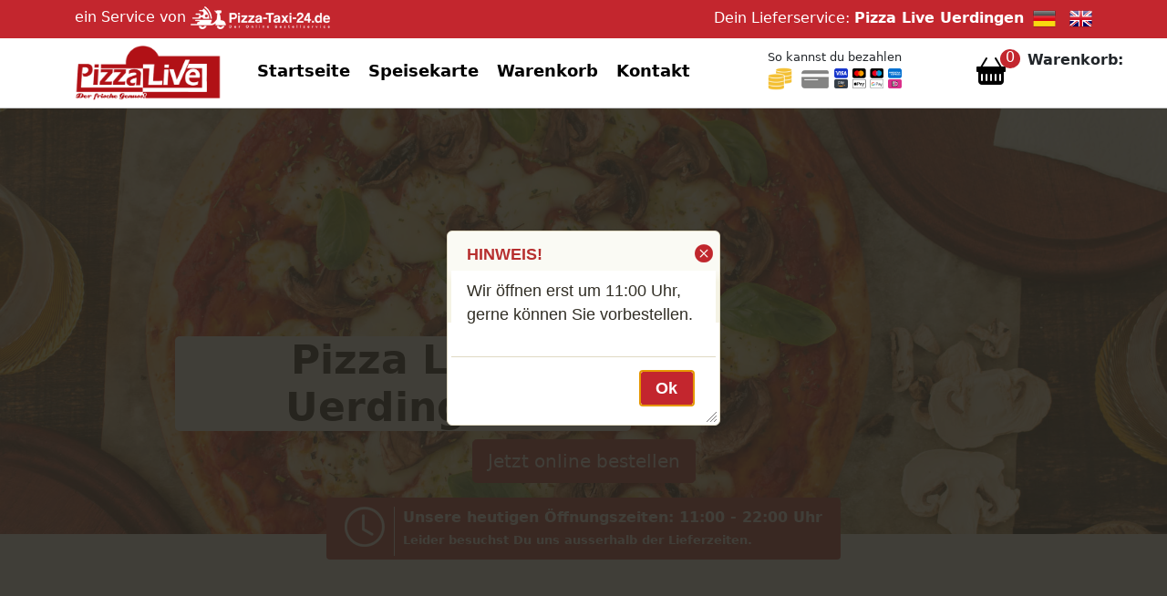

--- FILE ---
content_type: text/html; charset=iso-8859-1
request_url: https://pizzalive-uerdingen.de/?kat=8
body_size: 8623
content:
<!DOCTYPE html>
<html lang="de">
<head>
<meta http-equiv="Content-Type" content="text/html; charset=iso-8859-1" /><link rel="manifest" href="/site.webmanifest"><link rel="canonical" href="https://pizzalive-uerdingen.de/" /><meta name="robots" content="index,follow" /><meta name="description" content="Pizza Live, der Lieferservice in Krefeld Uerdingen, schnell und einfach online bestellen und liefern lassen." /><meta name="keywords" content="pizza live, krefeld, uerdingen, lieferservice, online bestellen" /><meta name="page-topic" content="Gastronomie" />
<meta name="viewport" content="width=device-width, initial-scale=1">
<script type="application/ld+json">
    {
      "@context": "https://schema.org",
      "@type": "Organization",
      "url": "https://www.pizzalive-uerdingen.de",
      "logo": "https://www.pizza-taxi-24.de/shoplogos/948/logo-pizza-live.png"
    }
    </script>
<link rel="stylesheet" href="https://www.pizza-taxi-24.de/basket/jquery/jquery-ui.custom.css" type="text/css" media="all" />
<script src="https://www.pizza-taxi-24.de/basket/jquery/jquery.min.js" type="text/javascript"></script>
<script src="https://www.pizza-taxi-24.de/basket/jquery/jquery-ui.custom.min.js" type="text/javascript"></script><link rel="icon" href="https://www.pizza-taxi-24.de/images/favicon-ti.ico" type="image/x-icon"><link rel="stylesheet" href="https://www.pizza-taxi-24.de/bootstrap510/css/bootstrap.css" type="text/css" /><script src="https://www.pizza-taxi-24.de/bootstrap510/js/bootstrap.bundle.min.js"></script><link rel="stylesheet" href="https://www.pizza-taxi-24.de/basket/css/bootstrap_icons.css" type="text/css" media="all" ><link rel="stylesheet" href="https://www.pizza-taxi-24.de/css/jsdelivr_bootstrap.css" type="text/css" /><link rel="stylesheet" href="https://www.pizza-taxi-24.de/bootstrap510/css/my-bootstrap.css" type="text/css" /><link rel="stylesheet" type="text/css" href="https://www.pizza-taxi-24.de/basket/shop/style.css" /><title>Pizza Live Uerdingen</title><div id = "hinweisinfo" title = "HINWEIS!">
				<p>Wir öffnen erst um 11:00 Uhr, gerne können Sie vorbestellen.</p>
				</div><script>
				  $(function() {
					$( "#hinweisinfo" ).dialog({
					  modal: true,
					  buttons: {
						Ok: function() {
						  $( this ).dialog( "close" );
						}
					  }
					});
				  });
				  </script></head><body>
<div class="sticky-lg-top">
 
<div class="topheader pb-1 sticky-lg-top">
	<div class="container">
		<div class="row">
			<div class="col-sm-6 py-1 mobilenon">
				<a href="https://www.pizza-taxi-24.de" target="blank">ein Service von <img src="https://www.pizza-taxi-24.de/images/roller-pt24.png" alt="Logo Pizza-Taxi-24.de" title="Pizza-Taxi-24.de" style="max-height:25px;"/> <span class="logotitle"></span></a>
			</div>
			
			<div class="col-sm-6 pt-2 webnon">
				<a href="https://www.pizza-taxi-24.de/app" target="blank">zur&uuml;ck nach <img src="https://www.pizza-taxi-24.de/images/roller-pt24.png" alt="Logo Pizza-Taxi-24.de" title="Pizza-Taxi-24.de" style="max-height:25px;"/> <span class="logotitle"></span></a>
			</div>
		
			<div class="col-sm-6 pt-2 mobilenon text-end">
				Dein Lieferservice: <span class="text-nowrap"><b>Pizza Live Uerdingen</b>&nbsp; 
				  	  <a href="?lang=de&kid=&stoken="><img src="https://www.pizza-taxi-24.de/basket/shop/german.png" class="lang-icon" alt="Deutsch" title="Deutsch" style="max-height:25px;"/></a>    &nbsp;
					  <a href="?lang=en&kid=&stoken="><img src="https://www.pizza-taxi-24.de/basket/shop/english.png" class="lang-icon" alt="Englisch" title="Englisch" style="max-height:25px;"/></a>
				 </span>
			</div>
		</div>
	</div>
</div>
 
	<div class="container" id="desktop-header">
		<div class="row py-2">
			<div class="col-md-2 align-middle">
				<img src="https://www.pizza-taxi-24.de/shoplogos/948/logo-pizza-live.png" class="img-fluid logosize" alt="Pizza Live Uerdingen" title="Logo Pizza Live Uerdingen" />
			</div>
			<div class="col-md-6 align-middle pt-1">
				<div id="navi">
					<div class="topnav" id="myTopnav">
  	<a href="index.php">Startseite</a>  	<a href="karte.php">Speisekarte</a>  	<a href="korb.php">Warenkorb</a>  	<a href="kontakt.php">Kontakt</a>    <a href="javascript:void(0);" class="icon" onclick="myFunction('myTopnav')"><i class="bi bi-list topnavopener"></i></a>
</div>				</div>
			</div>
			
			<div class="col-md-2 align-middle">
			<span style="font-size:0.8em;">So kannst du bezahlen</span><br>
				<img src="https://www.pizza-taxi-24.de/images/icon-barzahlen.png" class="rounded-start" alt="Barzahlen" style="max-height: 25px;">&nbsp;
								 
					<img src="https://www.pizza-taxi-24.de/images/Icon-Kartenzahlung.png" class="img-fluid rounded-start" alt="EC-Karte" style="max-height: 25px;">
								 
					<img src="https://www.pizza-taxi-24.de/images/Icon-onlinezahlung.png" class="img-fluid rounded-start" alt="verschiedene online Zahlungen" style="max-height: 25px;">	
							</div>
		
			<div class="col-md-2 align-middle pt-1">
				<div class="row">
				    	
						<div class="col-6 text-end topbasket"><a href="korb.php" aria-label="Warenkorb anzeigen"><i class="bi bi-basket-fill headerbasket"></i></a><span class="numberCircle" id="warenkorbmenge"></span></div>
						
					<div class="col-6"><b>Warenkorb:</b><br><span class="col-4 text-nowrap" id="warenkorbwert"></span></div>
				</div>
			</div>
		</div>
	</div>
	<hr class="headerhr">
	<div class="container" id="mobile-header">
		<div class="row mt-2">
			<div class="col-md-3 align-middle">
				<div class="row">
					<div class="col-4"><img src="https://www.pizza-taxi-24.de/shoplogos/948/logo-pizza-live.png" class="img-fluid logosize" alt="Logo" title="Logo Pizza Live Uerdingen" /></div>
					
					
					<div class="col-4" style="text-align:right;">
					<span style="font-size:0.6em;">So kannst du bezahlen</span><br>
					<img src="https://www.pizza-taxi-24.de/images/icon-barzahlen.png" class="rounded-start" alt="Barzahlen" style="max-height: 25px;">&nbsp;
								 
					<img src="https://www.pizza-taxi-24.de/images/Icon-Kartenzahlung.png" class="img-fluid rounded-start" alt="EC-Karte" style="max-height: 25px;">
								 
					<img src="https://www.pizza-taxi-24.de/images/Icon-onlinezahlung.png" class="img-fluid rounded-start" alt="verschiedene online Zahlungen" style="max-height: 25px;">
									
					</div>
						
						<div class="col-3 text-end topbasket" style="float:right;"><a href="korb.php" alt="Warenkorb"><i class="bi bi-basket headerbasket"></i></a><span class="numberCircle" id="m-warenkorbmenge"></span></div>
										</div>
				</div>
			</div>
			<div class="col-md-8 align-middle pt-1">
				<div id="m-navi">
					<div class="topnav" id="myMobileTopnav">
  	<a href="index.php">Startseite</a>  	<a href="karte.php">Speisekarte</a>  	<a href="korb.php">Warenkorb</a>  	<a href="kontakt.php">Kontakt</a>    <a href="javascript:void(0);" class="icon" onclick="myFunction('myMobileTopnav')"><i class="bi bi-list topnavopener"></i></a>
</div>				</div>
			</div>
		</div>
	</div>
	<!-- <hr class="headerhr"> -->
	<script>
	$(document).ready(function(){
		if( $('#rightcol').length )      
		{
			$("#sidebox-opener").css("cursor","pointer" );
			
		 	// To slide something leftwards into show,
			// with a delay of 1000 msec
			$("#sidebox-opener").click(function () {
			      $("#rightcol").show("slide", { direction: "right" }, 1000);
			      jqSetSideBasketShowStatus(1);
			});
			/*
			if( == 1)
			{
				$("#rightcol").show();
			};*/
		}
	});
	</script></div>
<div id="site">
<div id="content" style="margin-top:-48px;">
<a href="karte.php" style="text-decoration:none;color:black;"><div id="carouselExampleCaptions" class="carousel slide mt-5" data-bs-ride="carousel">
	  <div class="carousel-inner">
	    <div class="carousel-item active">
	      <img src="img/pizza-live-header.jpg" class="d-block w-100" alt="Pizza Live Uerdingen">
	      <div class="carousel-caption d-none d-md-block">
	        <h2 style="background-color:#fff;width:500px;border-radius:5px;">Pizza Live Uerdingen</h2>
	        <p><a href="karte.php" class="btn btn-danger btn-lg">Jetzt online bestellen</a></p>
	      </div>
	    </div>
	  </div>
	</div>
</div> <!-- Ende Carousel -->

</a>
<!-- NEU 20.07.2022 -->
<div align="center" class="d-none d-md-block" style="margin-top: -40px;position:absolute;margin-left:auto;width:100%;">
<div class="offbtn offbtn-danger offbtn-lg" style="padding-top:10px;padding-bottom:10px;padding-left:20px;padding-right:20px;font-weight:bold;font-size:medium;align:top;display:inline-block;"> 
<div style="float:left;margin-top:auto;margin-bottom:auto;height:100%;position:absolute;"><img src="https://www.pizza-taxi-24.de/basket/shop/clock.png" alt="Ã–ffnungszeit"><hr style="width: 0px;  color:white;height: 100%;"></div>
<div style="float:left;border-left: 1px solid white;height: 80%; position:absolute;margin-left:54px;"> </div>
<div style="float:left;white-space: nowrap;margin-left: 64px;text-align:left;">

Unsere heutigen Öffnungszeiten: 11:00 - 22:00  Uhr   



<br><font style="font-size:small;">Leider besuchst Du uns ausserhalb der Lieferzeiten.</font></div></div></div><br><br>
<!-- Ende NEU -->
   		<div id="div_offnungszeiten" align="center">
			<div class="tbl_offnungszeiten">
				  <div class="msg_offnungszeiten">
				  				</div>
			</div>
		</div>
				
				
		<!-- Kategorie -->

<div class="container">
			<div class="row mt-5">
				<div class="col-12 cat-cards-header"><h3>Beliebte Gerichte</h3><hr></div>
			</div>
			<div class="row mt-3">
				<div class="col-12 cat-cards">
					<div class="card text-center mb-1">
					  <a href="karte.php?kat=7"><img src="https://www.pizza-taxi-24.de/basket/shop/menu/AlForno.png" class="card-img-top" alt="Auflauf"></a>
					  <div class="card-body text-center">
					    <a href="karte.php?kat=7" alt="Auflauf">Auflauf</a>
					  </div>
					</div>
								<div class="card text-center mb-1">
					  <a href="karte.php?kat=1"><img src="https://www.pizza-taxi-24.de/basket/shop/menu/Pizza.png" class="card-img-top" alt="Pizza"></a>
					  <div class="card-body text-center">
					    <a href="karte.php?kat=1" alt="Pizza">Pizza</a>
					  </div>
					</div>
								<div class="card text-center mb-1">
					  <a href="karte.php?kat=12"><img src="https://www.pizza-taxi-24.de/basket/shop/menu/Duck.png" class="card-img-top" alt="Fleisch-Gerichte"></a>
					  <div class="card-body text-center">
					    <a href="karte.php?kat=12" alt="Fleisch-Gerichte">Fleisch-Gerichte</a>
					  </div>
					</div>
								<div class="card text-center mb-1">
					  <a href="karte.php?kat=9"><img src="https://www.pizza-taxi-24.de/basket/shop/menu/Asian.png" class="card-img-top" alt="Asia Gerichte - Vorspeisen"></a>
					  <div class="card-body text-center">
					    <a href="karte.php?kat=9" alt="Vorspeisen">Asia Gerichte - Vorspeisen</a>
					  </div>
					</div>
								<div class="card text-center mb-1">
					  <a href="karte.php?kat=16"><img src="https://www.pizza-taxi-24.de/basket/shop/menu/Citizens.png" class="card-img-top" alt="Burger"></a>
					  <div class="card-body text-center">
					    <a href="karte.php?kat=16" alt="Burger">Burger</a>
					  </div>
					</div>
							</div>
			</div>
			<div class="row mt-5">
				<div class="col-12 text-center"><a href="karte.php" class="btn btn-danger btn-lg">Jetzt online bestellen</a></div>
			</div>
		</div>

		<!-- Kategorie Ende -->
		
		<div class="container">
			<div class="row mt-5">
				<div class="col-12">
					
				</div>
			</div>
		</div>		
		
		
		       

<div class="container">
    <div class="row mt-5">
        <div class="col-12">
            <h3>Unsere Liefergebiete</h3>
        </div>
    </div>
    <div class="row boxbewert">
        <div class="col-md-4">
            <br>40668 Meerbusch - Langst-Kierst ab 15€<br>40668 Meerbusch - Ilverich ab 15€<br>40668 Meerbusch - Ossum-Bösinghoven ab 15€<br>40668 Meerbusch - Nierst ab 15€<br>40668 Meerbusch - Lank-Latum ab 15€<br>47226 Duisburg - Bergheim ab 15€<br>47226 Duisburg - Hochemmerich ab 15€<br>47226 Duisburg - Rheinhausen-Mitte ab 15€<br>47228 Duisburg - Friemersheim ab 15€<br>47228 Duisburg - Hochemmerich ab 15€<br>47228 Duisburg - Winkelhausen ab 15€<br>47228 Duisburg - Bergheim ab 15€<br>47229 Duisburg - Rheinhausen-Mitte ab 15€<br>47229 Duisburg - Bergheim ab 15€        </div>
        <div class="col-md-4">
            <br>47229 Duisburg - Friemersheim ab 15€<br>47239 Duisburg - Rumeln-Kaldenhausen ab 15€<br>47259 Duisburg - Huckingen ab 15€<br>47259 Duisburg - Hüttenheim ab 15€<br>47259 Duisburg - Mündelheim ab 15€<br>47259 Duisburg - Ungelsheim ab 15€<br>47259 Duisburg - Wanheim-Angerhausen ab 15€<br>47259 Duisburg - Serm ab 15€<br>47800 Krefeld - Gartenstadt ab 15€<br>47800 Krefeld - Verberg ab 15€<br>47800 Krefeld - Oppum ab 15€<br>47800 Krefeld - Stadtmitte ab 15€<br>47800 Krefeld - Bockum ab 15€<br>47800 Krefeld - Uerdingen ab 15€        </div>
        <div class="col-md-4">
            <br>47802 Krefeld - Traar ab 15€<br>47802 Krefeld - Inrath/Kliedbruch ab 15€<br>47802 Krefeld - Hülser Berg ab 15€<br>47802 Krefeld - Gartenstadt ab 15€<br>47802 Krefeld - Uerdingen ab 15€<br>47809 Krefeld - Fischeln ab 15€<br>47809 Krefeld - Bockum ab 15€<br>47809 Krefeld - Dießem/Lehmheide ab 15€<br>47809 Krefeld - Linn ab 15€<br>47809 Krefeld - Oppum ab 15€<br>47809 Krefeld - Gellep-Stratum ab 15€<br>47829 Krefeld - Uerdingen ab 15€<br>47829 Krefeld - Gartenstadt ab 15€        </div>
    </div>
</div>
	
</div>
</div>	
<div class="footer mt-4">
	<div class="container">
		<div class="row mt-5">
			<div class="col-lg-3 my-5">
				<h3>Kontakt</h3>
				<hr>
				<div class="card mb-3" style="max-width: 540px;">
				  <div class="row g-0">
				    <div class="col-md-2">
				      <i class="bi bi-pin-map"></i>
				    </div>
				    <div class="col-md-10">
				      <div class="card-body">
				        <h5 class="card-title">Pizza Live Uerdingen</h5>
				        <p class="card-text">Inhaber: Frau Ayat Sourani<br>Traarer Str. 2<br>47829 Krefeld<br></p>
				        <p class="card-text">Steuernnummer:<br>28405631894</p>				      </div>
				    </div>
				  </div>
				</div>
				<div class="card mb-3" style="max-width: 540px;">
				  <div class="row g-0">
				    <div class="col-md-2">
				      <i class="bi bi-telephone"></i>
				    </div>
				    <div class="col-md-10">
				      <div class="card-body">
				        <p class="card-text pt-2">Telefon: 02151-158888</p>
				      </div>
				    </div>
				  </div>
				</div>
				
								<div class="card mb-3" style="max-width: 540px;">
				  <div class="row g-0">
				    <div class="col-md-2">
				      <i class="bi bi-mailbox"></i>
				    </div>
				    <div class="col-md-10">
				      <div class="card-body">
				        <p class="card-text pt-2">E-Mail: pizzalive47@gmail.com</p>
				      </div>
				    </div>
				  </div>
				</div>
							</div>
		
			<div class="col-lg-4 my-5">
				<h3>Öffnungszeiten</h3>
				<hr>
				<p>
					<table cellspacing="0" cellpadding="0" border="0" class="tbl_offnungszeiten_startseite">

<!--- Anfang Neu -->

<!-- Ende Neu -->
<tr >
	<td align="left" valign="top" class="pe-2">Montag</td>
	<td align="left">
11:00  Uhr  - 22:00  Uhr  <br>	</td>
</tr>

<tr >
	<td align="left" valign="top" class="pe-2">Dienstag</td>
	<td align="left">
11:00  Uhr  - 22:00  Uhr  <br>	</td>
</tr>

<tr >
	<td align="left" valign="top" class="pe-2">Mittwoch</td>
	<td align="left">
11:00  Uhr  - 22:00  Uhr  <br>	</td>
</tr>

<tr class="tbl_offnungszeiten_select">
	<td align="left" valign="top" class="pe-2">Donnerstag</td>
	<td align="left">
11:00  Uhr  - 22:00  Uhr  <br>	</td>
</tr>

<tr >
	<td align="left" valign="top" class="pe-2">Freitag</td>
	<td align="left">
11:00  Uhr  - 23:00  Uhr  <br>	</td>
</tr>

<tr >
	<td align="left" valign="top" class="pe-2">Samstag</td>
	<td align="left">
15:00  Uhr  - 23:00  Uhr  <br>	</td>
</tr>

<tr >
	<td align="left" valign="top" class="pe-2">Sonntag</td>
	<td align="left">
11:00  Uhr  - 22:00  Uhr  <br>	</td>
</tr>

<tr  >
	<td align="left" valign="top" class="pe-2">Feiertag</td>
	<td align="left">
11:00  Uhr  - 22:00  Uhr  	</td>
</tr>

<tr>
	<td colspan="3"><br>In den Zeiten, die mit Abh. gekennzeichnet sind,<br>ist nur Abholung möglich.</td> <!-- Erklärung Abholung -->
</tr>
</table></p>
			</div>
			
			<!--
			<div class="col-lg-2 my-5">
				<h3>Menü</h3>
				<hr>
				<div class="footernav">
					<ul>
					  											  					</ul>
				</div>
			</div>-->
		
			<div class="col-lg-2 my-5">
				<h3>Bestellen per APP</h3>
				<hr>
				<p>Einfacher bestellen mit der APP von <strong>Pizza-Taxi-24.de</strong>
					<br><br><strong>Jetzt herunterladen im:</strong>
				</p>
				<div>
					<a href="https://play.google.com/store/apps/details?id=de.epizzataxi24.android&hl=de&gl=US" target="_blank"><img src="https://www.pizza-taxi-24.de/checkout/shop/google-play.png" width="170px" alt="Google Play" title="Google Play App Store" /></a>
					<br>
					<a href="https://apps.apple.com/us/app/pizza-taxi-24/id933486802" target="_blank"><img src="https://www.pizza-taxi-24.de/checkout/shop/app-store.png" alt="App Store" width="150px" style="margin-left:12px;" title="Apple App Store" /></a>
			    </div>
				
				
			</div>
			
			<div class="col-lg-2 imglayer">
				<img src="https://www.pizza-taxi-24.de/basket/shop/FooterApp.png" alt="" title="" />
			</div>
		</div>
	</div>
</div>
<div class="footerbottomline">	
	<div class="container">
		<div class="row py-2">
			<script type="text/javascript">
function FensterOeffnen (Adresse) {
  MeinFenster = window.open(Adresse, "Zweitfenster", "width=400,height=520,left=100,top=200");
  MeinFenster.focus();
}

// Script für "nach oben Button"
	 jQuery(document).ready(function($){
    $(function(){
       $(window).scroll(function(){
          if ($(this).scrollTop() > 100){
          $('#nachoben').fadeIn();
          } else {
	    $('#nachoben').fadeOut();
	   }
     });
     $('#nachoben').click(function(){
     $('body,html').animate({
     scrollTop: 0
     }, 300);
     return false;
     });
   });
});
</script>

<div align="center">
<span id='copyright'>
<a href="https://www.pizza-taxi-24.de/newsletter/" target="_blank"><strong>NEWSLETTER</strong>
</a>&nbsp;&nbsp;
<a href="https://www.pizza-taxi-24.de/info/hilfe-zur-bestellung.php" target="_blank" title="Hilfe zur Bestellung">Hilfe zur Bestellung</a> - 

<a href="https://www.pizza-taxi-24.de/info/disclaimer.php" target="_blank" title="Disclaimer">Disclaimer</a> - 

<a href="https://www.pizza-taxi-24.de/info/agb.php" target="_blank" title="AGB">AGB</a> - 

<a href="https://www.pizza-taxi-24.de/info/datenschutzbestimmungen.php" target="_blank" title="Datenschutzbestimmungen">Datenschutzbestimmungen</a> - 

<a href="#" onClick="window.open('https://www.pizzalive-uerdingen.de/kontakt.php', 'Impressum','toolbar=no,location=no,directories=no,status=no,menubar=no,scrollbars=no,resizable=no,copyhistory=no,width=800,height=850')">Impressum</a>
</span>
&nbsp;&nbsp;&nbsp;
Copyright &copy; 2026  Pizza-Taxi-24.de


</div>
<script type="text/javascript">
/* Toggle between adding and removing the "responsive" class to topnav when the user clicks on the icon */
function myFunction(id) {
  var x = document.getElementById(id);
  if (x.className === "topnav") {
    x.className += " responsive";
  } else {
    x.className = "topnav";
  }
}

/***jQuery AJAX Part***/
function jqCheckFormRequiredFields(formData, callback) {
    $.ajax({
        type: 'POST',
        url: 'https://pizzalive-uerdingen.de/inc/func_jqajax.php?upsi=OTQ4UFQyNHNjaHVUWnNpQ2hlUmhlODk3OCFmYjIyLjAxLjIwMjY=',
        data: {
            action: 'ajaxCheckFormRequiredFields',
            formData: formData
        },
        dataType: 'json',
        success: function(response) {
            if (response.formOK === false) {
                $("#msg_mandantory_fields").html(response.err_string);
                $("#bttstatus").val(1);
                var status = false;
            } else {
                $("#msg_mandantory_fields").html("");
                $("#bttstatus").val(0);
                var status = true;
            }

            // Aufruf der Callback-Funktion mit dem Status
            callback(status);
        },
        error: function(xhr, status, error) {
            console.error('Fehler jqCheckFormRequiredFields: Status:' + status + ' - ' + xhr.responseText);
        }
    });
}


function jqChangeDeliverAddress(addrData) {
    $.ajax({
        type: 'POST',
        url: 'https://pizzalive-uerdingen.de/inc/func_jqajax.php?upsi=OTQ4UFQyNHNjaHVUWnNpQ2hlUmhlODk3OCFmYjIyLjAxLjIwMjY=', // Pfad zur func_jqajax.php-Datei
        data: {
            action: 'ajaxChangeDeliverAddress',
            addrData: addrData
        },
        dataType: 'json', // Erwarteter Datentyp der Antwort
        success: function(response) {
            if (response.success) {
                // Erfolgsfall: Seite neu laden
                location.reload();
            } else {
                // Fehlerfall: Hier können Sie eine Fehlermeldung behandeln
                console.error('Fehler bei der Adressaktualisierung: ' + response.error);
            }
        },
        error: function(xhr, status, error) {
            // Hier können Sie Fehlerbehandlung durchführen
            console.error('Fehler jqChangeDeliverAddress: Status:' + status + ' - ' + xhr.responseText);
        }
    });
}


function jqSearchStadt(searchort) {
    $.ajax({
        type: 'POST',
        url: 'https://pizzalive-uerdingen.de/inc/func_jqajax.php?upsi=OTQ4UFQyNHNjaHVUWnNpQ2hlUmhlODk3OCFmYjIyLjAxLjIwMjY=', // Pfad zur func_jqajax.php-Datei
        data: {
            action: 'ajaxSearchStadt',
            searchort: searchort
        },
        dataType: 'json', // Erwarteter Datentyp der Antwort
        success: function(response) {
            if (response.plz_msg) {
                // Anzeige der Ergebnisse im HTML-Element mit der ID "plz_msg"
                $("#plz_msg").html(response.plz_msg);
            }
            // Fügen Sie hier weitere Aktionen hinzu, um die Antwort zu verarbeiten
            // Deaktivierungsfunktion aufrufen (Funktion scheint es nicht zu geben, also auskommentiert)
    		// deactivate_more_button('', '');
        },
        error: function(xhr, status, error) {
            // Hier können Sie Fehlerbehandlung durchführen
            console.error('Fehler jqSearchStadt: Status:' + status + ' - ' + xhr.responseText);
        }
    });
}

function jsUpdateGratisartikel(id, value) {
    $.ajax({
        url: 'https://pizzalive-uerdingen.de/inc/func_jqajax.php?upsi=OTQ4UFQyNHNjaHVUWnNpQ2hlUmhlODk3OCFmYjIyLjAxLjIwMjY=', // Pfad zur PHP-Datei anpassen
        type: 'POST',
        dataType: 'json', // Erwarteter Datentyp der Antwort ist JSON
        data: {
            action: 'ajaxUpdateGratisartikel',
            id: id,
            value: value
        },
        success: function(response) {
            // Verarbeiten Sie die Serverantwort (response) hier
            // Sie können die Antwort in das entsprechende HTML-Element einfügen oder andere Aktionen durchführen
            location.reload(); // Seite neu laden
        },
        error: function(xhr, status, error) {
            // Fehlerbehandlung hier
            console.error('Fehler jsUpdateGratisartikel: Status:' + status + ' - ' + xhr.responseText);
        }
    });
}

function jqMindestbestellwert(val, abholung) {
    $.ajax({
        url: 'https://pizzalive-uerdingen.de/inc/func_jqajax.php?upsi=OTQ4UFQyNHNjaHVUWnNpQ2hlUmhlODk3OCFmYjIyLjAxLjIwMjY=', // Ersetzen Sie 'your_php_file.php' durch den tatsächlichen Pfad zur PHP-Datei
        type: 'POST',
        dataType: 'json', // Erwarteter Datentyp der Antwort ist JSON
        data: {
            action: 'ajaxMindestbestellwert',
            ort: val,
            abholung: abholung
        },
        success: function(response) {
            // Verarbeiten Sie die Serverantwort (response) hier
            // Sie können die Antwort in das entsprechende HTML-Element einfügen
            $('#lieferort').html(response.lieferort);
            $('#taxigeb').html(response.taxigeb);
            $('#div_mindestbestellwert').html(response.div_mindestbestellwert);
        },
        error: function(xhr, status, error) {
            // Fehlerbehandlung hier
            console.error('Fehler jqMindestbestellwert: Status(' + status + ') - ' + xhr.responseText);
        }
    });
}


function jqLoginabc(formData) {
    $.ajax({
        type: "POST",
        url: "https://pizzalive-uerdingen.de/inc/func_jqajax.php?upsi=OTQ4UFQyNHNjaHVUWnNpQ2hlUmhlODk3OCFmYjIyLjAxLjIwMjY=",
        data: {
            action: "ajaxLoginabc",
            formData: formData
        },
        dataType: "json",
        success: function(response) {
            if (response.success) {
                // Erfolgreich eingeloggt, führen Sie hier die entsprechenden Aktionen aus
                $("#addr_id").val(response.addr_id);
                $("#firma").val(response.firma);
                $("#vorname").val(response.vorname);
                $("#name").val(response.name);
                $("#str").val(response.str);
                $("#addzusatz").val(response.addzusatz);
                $("#etage").val(response.etage);
                $("#ort").val(response.ort);
                $("#tel").val(response.tel);
                $("#email").val(response.email);

                // Weitere Verarbeitung hier
                if (response.rabattinfo_style == 'block') {
                    // Rabattinformation anzeigen
                    $("#rabattinfo").css("display", "block");
                }

                if (response.redirect) {
                    // Weiterleitung zur angegebenen URL
                    window.location.href = response.redirect;
                }
                else
                {
                	$("#rabattinfo").val("");
                	$("#msg_frm_login").val("");
                	$("#login_tbl").css("display", "none");
					window.location.href = response.redirect2;
                }
            } else {
                // Fehler beim Einloggen, verarbeiten Sie den Fehler hier
                var errorMsg = response.error;
                // Zeigen Sie die Fehlermeldung im Benutzerinterface an oder führen Sie andere Aktionen aus
                $("#msg_frm_login").html(errorMsg);
            }
        },
        error: function(xhr, textStatus, errorThrown) {
            // Fehler beim Ajax-Aufruf, verarbeiten Sie den Fehler hier
            console.error('Fehler jqLoginabc: Status(' + status + ') - ' + xhr.responseText);
        }
    });
}

function jqSaveForm(formData, link) {
    $.ajax({
        type: 'POST',
        url: 'https://pizzalive-uerdingen.de/inc/func_jqajax.php?upsi=OTQ4UFQyNHNjaHVUWnNpQ2hlUmhlODk3OCFmYjIyLjAxLjIwMjY=', // Pfad zur ajaxSaveForm.php-Datei
        data: {
            action: 'ajaxSaveForm', // Name der Funktion, die Sie aufrufen möchten
            formData: formData, // Übergebene Formulardaten
            link: link // Übergebener Link (optional)
        },
        dataType: 'json', // Erwarteter Datentyp der Antwort
        success: function(response) {
            // Hier können Sie die Antwort verarbeiten
            if (response.redirect) {
                window.location.href = response.redirect; // Weiterleitung
            }
        },
        error: function(xhr, status, error) {
            // Hier können Sie Fehlerbehandlung durchführen
            console.error('Fehler jqSaveForm: Status(' + status + ') - ' + xhr.responseText);
        }
    });
}

function jqSendOrderPaypal(formData) {
    $.ajax({
        type: 'POST',
        url: 'https://pizzalive-uerdingen.de/inc/func_jqajax.php?upsi=OTQ4UFQyNHNjaHVUWnNpQ2hlUmhlODk3OCFmYjIyLjAxLjIwMjY=', // Pfad zur func_jqajax.php-Datei
        data: {
            action: 'ajaxSendOrderPaypal', // Name der Funktion, die Sie aufrufen möchten
            formData: formData // Übergebene Formulardaten
        },
        dataType: 'json', // Erwarteter Datentyp der Antwort
        success: function(response) {
            // Hier können Sie die Antwort verarbeiten
            if (response.redirect) {
                document.getElementById('btn_ord').style.display = "none";
                document.getElementById('btn_ord_active').style.display = "block";
                window.location.href = response.redirect; // Weiterleitung
            } else if (response.error_msg) {
                $('#msg_frm_bestellen').html(response.error_msg); // Verarbeitung bei Fehlermeldung
            } else if (response.alert) {
                // Weitere Verarbeitung bei anderen Fällen
                alert(response.alert);
            }
        },
        error: function(xhr, status, error) {
            // Hier können Sie Fehlerbehandlung durchführen
            console.error('Fehler jqSendOrderPaypal: Status(' + status + ') - ' + xhr.responseText);
            console.error('HTTP-Statuscode: ' + xhr.status);
        }
    });
}


function jqSendOrderStripe(formData){
  $.ajax({
    type: 'POST',
    url: 'https://pizzalive-uerdingen.de/inc/func_jqajax.php?upsi=OTQ4UFQyNHNjaHVUWnNpQ2hlUmhlODk3OCFmYjIyLjAxLjIwMjY=',
    data: {
      action: 'ajaxSendOrderStripe',
      formData: formData
    },
    dataType: 'json',
    success: function(response){
      if (response.redirect) {
        document.getElementById('btn_ord').style.display = "none";
        document.getElementById('btn_ord_active').style.display = "block";
        window.location.href = response.redirect;
      } else if (response.error_msg) {
        $('#msg_frm_bestellen').html(response.error_msg);
      } else if (response.alert) {
        alert(response.alert);
      }
    },
    error: function(xhr, status){
      console.error('Fehler jqSendOrderStripe: Status(' + status + ') - ' + xhr.responseText);
      console.error('HTTP-Statuscode: ' + xhr.status);
    }
  });
}
function jqSendOrder(formData) {
    $.ajax({
        type: 'POST',
        url: 'https://pizzalive-uerdingen.de/inc/func_jqajax.php?upsi=OTQ4UFQyNHNjaHVUWnNpQ2hlUmhlODk3OCFmYjIyLjAxLjIwMjY=', // Pfad zur func_jqajax.php-Datei
        data: {
            action: 'ajaxSendOrder', // Name der Funktion, die Sie aufrufen möchten
            formData: formData // Übergebene Formulardaten
        },
        dataType: 'json', // Erwarteter Datentyp der Antwort
        success: function(response) {
            // Hier können Sie die Antwort verarbeiten
            if (response.redirect) {
            	document.getElementById('btn_ord').style.display = "none";
				document.getElementById('btn_ord_active').style.display = "block";
                window.location.href = response.redirect; // Weiterleitung
            } else if (response.error_msg) {
            	$('#msg_frm_bestellen').html(response.error_msg); // Verarbeitung bei Fehlermeldung
            } else if (response.alert) {
                // Weitere Verarbeitung bei anderen Fällen
                alert(response.alert);
            }
        },
        error: function(xhr, status, error) {
            // Hier können Sie Fehlerbehandlung durchführen
            console.error('Fehler jqSendOrder: Status(' + status + ') - ' + xhr.responseText);
        }
    });
}

function jqWarenkorb() {
    $.ajax({
        type: 'POST',
        url: 'https://pizzalive-uerdingen.de/inc/func_jqajax.php?upsi=OTQ4UFQyNHNjaHVUWnNpQ2hlUmhlODk3OCFmYjIyLjAxLjIwMjY=',
        data: {
            action: 'ajaxWarenkorb'
        },
        dataType: 'json',
        success: function (response) {
            $('#tbl_warenkorb').html(response.tbl_html);
            $('#tbl_warenkorb2-inner').html(response.tbl_html);
        },
        error: function (xhr, status, error) {
            console.error('Fehler jqWarenkorb: Status(' + status + ') - ' + xhr.responseText);
        }
    });
}

function jqAuswahl(cur_id) {
    $.ajax({
        type: 'POST',
        url: 'https://pizzalive-uerdingen.de/inc/func_jqajax.php?upsi=OTQ4UFQyNHNjaHVUWnNpQ2hlUmhlODk3OCFmYjIyLjAxLjIwMjY=',
        data: {
            action: 'ajaxAuswahl',
            cur_id: cur_id
        },
        dataType: 'json',
        success: function (response) {
            $('#tbl_auswahl').html(response.tbl_html);
        },
        error: function (xhr, status, error) {
            console.error('Fehler jqAuswahl: Status(' + status + ') - ' + xhr.responseText);
        }
    });
}

function jqUpdateExtras(id, extid, add) {
    $.ajax({
        type: 'POST',
        url: 'https://pizzalive-uerdingen.de/inc/func_jqajax.php?upsi=OTQ4UFQyNHNjaHVUWnNpQ2hlUmhlODk3OCFmYjIyLjAxLjIwMjY=', // Pfad zur func_jqajax.php-Datei
        data: {
            action: 'ajaxUpdateExtras', // Name der Funktion, die Sie aufrufen möchten
            id: id,
            extid: extid,
            add: add
        },
        dataType: 'json', // Erwarteter Datentyp der Antwort
        success: function (response) {
            // Hier können Sie die Antwort verarbeiten
            $('#ext_msg').html(response.max_msg);
            if(response.id)show_tbl_auswahl(response.id);
        },
        error: function (xhr, status, error) {
            // Hier können Sie Fehlerbehandlung durchführen
            console.error('Fehler jqUpdateExtras: Status(' + status + ') - ' + xhr.responseText);
        }
    });
}

function jqDelWarenkorb() {
    $.ajax({
        type: 'POST',
        url: 'https://pizzalive-uerdingen.de/inc/func_jqajax.php?upsi=OTQ4UFQyNHNjaHVUWnNpQ2hlUmhlODk3OCFmYjIyLjAxLjIwMjY=', // Pfad zur func_jqajax.php-Datei
        data: {
            action: 'ajaxDelWarenkorb' // Name der Funktion, die Sie aufrufen möchten
        },
        dataType: 'json', // Erwarteter Datentyp der Antwort
        success: function(response) {
            // Hier können Sie die Antwort verarbeiten, wenn erforderlich
            if (response.reload) {
				location.reload(); // Wenn die Seite aktualisiert werden soll
            }
        },
        error: function(xhr, status, error) {
            // Hier können Sie Fehlerbehandlung durchführen
            console.error('Fehler jqDelWarenkorb: Status(' + status + ') - ' + xhr.responseText);
        }
    });
}

function jqAddProduct(id, functionName) {
	$.ajax({
		type: 'POST',
		url: 'https://pizzalive-uerdingen.de/inc/func_jqajax.php?upsi=OTQ4UFQyNHNjaHVUWnNpQ2hlUmhlODk3OCFmYjIyLjAxLjIwMjY=', // Verweisen Sie auf die func_jqajax.php-Datei
		data: {
			id: id,
			action: 'ajaxAddProduct' // Name der Funktion, die Sie aufrufen möchten
		},
		dataType: 'json', // Erwarteter Datentyp der Antwort
		success: function(response) {
			// Hier können Sie die Antwort verarbeiten
			if (response.xtrHiddProdPos !== undefined) {
                $("#xtrHiddProdPos").val(response.xtrHiddProdPos);
                $("#xtrHiddProdId").val(response.xtrHiddProdId);
            }
			if (response.reload) {
				location.reload(); // Wenn die Seite aktualisiert werden soll
			} else if (response.html) {
				$('#extrasDialog').html(response.html);
				if(response.dialogOpener)$( "#extrasDialog" ).dialog( "open" );
			}
		},
		error: function(xhr, status, error) {
			// Hier können Sie Fehlerbehandlung durchführen
			console.error('Fehler jqAddProduct: Status(' + status + ') - ' + xhr.responseText);
		}
	});
}

function jqUpdateMenge(id, anz, goto) {
    $.ajax({
        type: 'POST',
        url: 'https://pizzalive-uerdingen.de/inc/func_jqajax.php?upsi=OTQ4UFQyNHNjaHVUWnNpQ2hlUmhlODk3OCFmYjIyLjAxLjIwMjY=', // Pfad zur func_jqajax.php-Datei
        data: {
            id: id,
            anz: anz,
            goto: goto,
            action: 'ajaxUpdateMenge' // Name der Funktion
        },
        dataType: 'json', // Erwarteter Datentyp der Antwort
        success: function (response) {
            if (response.reload) {
                location.reload(); // Seite neu laden
            }
        },
        error: function (xhr, status, error) {
            // Fehlerbehandlung
            console.error('Fehler jqUpdateMenge: Status(' + status + ') - ' + xhr.responseText);
        }
    });
}


function jqRefreshHeadlineBasket() {
    $.ajax({
        type: 'POST',
        url: 'https://pizzalive-uerdingen.de/inc/func_jqajax.php?upsi=OTQ4UFQyNHNjaHVUWnNpQ2hlUmhlODk3OCFmYjIyLjAxLjIwMjY=', // Pfad zur func_jqajax.php-Datei
        data: {
            action: 'ajaxRefreshHeadlineBasket' // Aktualisierter Funktionsname
        },
        dataType: 'json', // Erwarteter Datentyp der Antwort
        success: function (response) {
            // Hier können Sie die Antwort verarbeiten
            var warenkorbwert = response.warenkorbwert;
            var warenkorbmenge = response.warenkorbmenge;

            // Aktualisieren Sie Ihre HTML-Elemente mit den neuen Werten
            $('#warenkorbwert').html(warenkorbwert);
            $('#warenkorbmenge').html(warenkorbmenge);
            $('#m-warenkorbwert').html(warenkorbwert);
            $('#m-warenkorbmenge').html(warenkorbmenge);
        },
        error: function (xhr, status, error) {
            // Fehlerbehandlung
            console.error('Fehler jqRefreshHeadlineBasket: Status(' + status + ') - ' + xhr.responseText);
        }
    });
}

function jqAddExtrasFromDialog(formData, type = '') {
    $.ajax({
        type: 'POST',
        url: 'https://pizzalive-uerdingen.de/inc/func_jqajax.php?upsi=OTQ4UFQyNHNjaHVUWnNpQ2hlUmhlODk3OCFmYjIyLjAxLjIwMjY=', // Pfad zur func_jqajax.php-Datei
        data: {
            action: 'ajaxAddExtrasFromDialog',
            formData: formData,
            type: type
        },
        dataType: 'json', // Erwarteter Datentyp der Antwort
        success: function(response) {
            if (response.max_msg) {
                // Maximale Menge erreicht
                $("#ext_msg").html("Maximale Menge erreicht");
            } else {
                $("#ext_msg").html("");
            }
            location.reload();
        },
        error: function(xhr, status, error) {
            // Hier können Sie Fehlerbehandlung durchführen
            console.error('Fehler jqAddExtrasFromDialog: Status(' + status + ') - ' + xhr.responseText);
        }
    });
}

function jqSaveAddressDataInSession(value, item, state) {
    $.ajax({
        type: "POST",
        url: "https://pizzalive-uerdingen.de/inc/func_jqajax.php?upsi=OTQ4UFQyNHNjaHVUWnNpQ2hlUmhlODk3OCFmYjIyLjAxLjIwMjY=", // Pfad zur func_jqajax.php-Datei
        data: {
            action: 'ajaxSaveAddressDataInSession',
            value: value,
            item: item,
            state: state
        },
        dataType: 'json', // Erwarteter Datentyp der Antwort ist JSON
        success: function (response) {
            if (response.reload) {
                location.reload(); // Seite neu laden
            }
        },
        error: function (xhr, status, error) {
            // Handle Fehler hier
            console.error('Fehler jqSaveAddressDataInSession: Status(' + status + ') - ' + xhr.responseText);
        }
    });
}

function jqLoadDialogExtras(pos) {
    $.ajax({
        type: "POST",
        url: "https://pizzalive-uerdingen.de/inc/func_jqajax.php?upsi=OTQ4UFQyNHNjaHVUWnNpQ2hlUmhlODk3OCFmYjIyLjAxLjIwMjY=", // Pfad zur func_jqajax.php-Datei
        data: {
            action: 'ajaxLoadDialogExtras',
            pos: pos
        },
        dataType: 'json', // Erwarteter Datentyp der Antwort ist JSON
        success: function (response) {
            // Verarbeite die Serverantwort hier, falls notwendig
            $('#extrasDialog').html(response.html);
        },
        error: function (xhr, status, error) {
            // Handle Fehler hier
            console.error('Fehler jqLoadDialogExtras: Status(' + status + ') - ' + xhr.responseText);
        }
    });
}

function jqDelArtFromSession(prodPos) {
    $.ajax({
        type: "POST",
        url: "https://pizzalive-uerdingen.de/inc/func_jqajax.php?upsi=OTQ4UFQyNHNjaHVUWnNpQ2hlUmhlODk3OCFmYjIyLjAxLjIwMjY=", // Korrigiere die URL entsprechend
        data: {
            action: 'ajaxDelArtFromSession',
            pos: prodPos
        },
        dataType: 'json', // Erwarteter Datentyp der Antwort
        success: function (response) {
            // Verarbeite die Serverantwort hier
            $("#xtrHiddProdId").val(response.xtrHiddProdId);
            $("#xtrHiddProdPos").val(response.xtrHiddProdPos);
        },
        error: function (xhr, status, error) {
            // Fehlerbehandlung
            console.error('Fehler jqDelArtFromSession: Status(' + status + ') - ' + xhr.responseText);
        }
    });
}

function jqCalcExtrasFromData(formdata, isUpdate) {
    $.ajax({
        type: 'POST',
        url: 'https://pizzalive-uerdingen.de/inc/func_jqajax.php?upsi=OTQ4UFQyNHNjaHVUWnNpQ2hlUmhlODk3OCFmYjIyLjAxLjIwMjY=', // Passe die URL an
        data: {
            action: 'ajaxCalcExtrasFromData',
            formdata: formdata,
            isUpdate: isUpdate
        },
        dataType: 'json', // Erwarteter Datentyp der Antwort
        success: function (response) {
            // Verarbeite die Serverantwort hier, falls notwendig
            $('#xtrPrice').html(response.xtrPrice);
        },
        error: function (xhr, status, error) {
            // Fehlerbehandlung
            console.error('Fehler jqCalcExtrasFromData: Status(' + status + ') - ' + xhr.responseText);
        }
    });
}

function jqReloadExtrasDialog(formData, prodPos) {
  $.ajax({
    type: 'POST',
    url: 'https://pizzalive-uerdingen.de/inc/func_jqajax.php?upsi=OTQ4UFQyNHNjaHVUWnNpQ2hlUmhlODk3OCFmYjIyLjAxLjIwMjY=', // Passe die URL entsprechend an
    data: {
      action: 'ajaxReloadExtrasDialog', // Aktionsname für die Serverseite
      formdata: formData, // Formulardaten
      prodPos: prodPos // prodPos
    },
    dataType: 'json', // Erwarteter Datentyp der Antwort
    success: function (response) {
      // Verarbeite die Serverantwort hier, falls notwendig
      $("#extrasDialog").html(response.html);
      $("#dialogOpener").val(response.dialogOpener);
    },
    error: function (xhr, status, error) {
      // Handle Fehler hier
      console.error('Fehler jqReloadExtrasDialog: Status(' + status + ') - ' + xhr.responseText);
    }
  });
}

function jqRefreshSideboxBasket() {
    $.ajax({
        type: 'POST',
        url: 'https://pizzalive-uerdingen.de/inc/func_jqajax.php?upsi=OTQ4UFQyNHNjaHVUWnNpQ2hlUmhlODk3OCFmYjIyLjAxLjIwMjY=', // Pfad zur func_jqajax.php-Datei
        data: {
            action: 'ajaxRefreshSideboxBasket' // Name der Funktion, die Sie aufrufen möchten
        },
        dataType: 'json', // Erwarteter Datentyp der Antwort
        success: function(response) {
            // Hier können Sie die Antwort verarbeiten
            $('#sidebox-content').html(response.html);
            if(status == 1)
			{
				$("#rightcol").show();
			};
        },
        error: function(xhr, status, error) {
            // Hier können Sie Fehlerbehandlung durchführen
            console.error('Fehler jqRefreshSideboxBasket: Status(' + status + ') - ' + xhr.responseText);
        }
    });
}

function jqSetSideBasketShowStatus(show) {
    $.ajax({
        type: 'POST',
        url: 'https://pizzalive-uerdingen.de/inc/func_jqajax.php?upsi=OTQ4UFQyNHNjaHVUWnNpQ2hlUmhlODk3OCFmYjIyLjAxLjIwMjY=', // Passe den Pfad zur PHP-Datei an
        data: {
            action: 'ajaxSetSideBasketShowStatus', // Korrekter Funktionsname
            show: show
        },
        success: function (response) {
            // Erfolgreiche Verarbeitung
            // console.log('Side Basket Show Status wurde erfolgreich gesetzt.');
        },
        error: function (xhr, status, error) {
            // Fehlerbehandlung
            console.error('Fehler jqSetSideBasketShowStatus: Status(' + status + ') - ' + xhr.responseText);
        }
    });
}


// helper function ///
function normalizeForm(serializedForm) {
    var result = {};
    serializedForm.forEach(function(item) {
        var name = item.name;
        if (name.endsWith("[]")) {
            // Wenn der Name auf "[]" endet, handelt es sich um ein Array
            name = name.substring(0, name.length - 2);
            if (!result[name]) {
                result[name] = [];
            }
            result[name].push(item.value);
        } else {
            // Wenn kein Array, einfach den Wert zuweisen
            result[name] = item.value;
        }
    });
    return result;
}
/***ENDE jQuery AJAX Part***/
</script>		</div>
	</div>
</div>
<button type="button" class="btn btn-danger btn-floating btn-lg" id="nachoben" aria-label="Nach oben scrollen">
  <i class="bi bi-arrow-up-circle-fill"></i>
</button>

<script type="text/javascript" language="javascript">
	// Sidebox Warenkorb u. Titelzeile initialisieren
	jqRefreshHeadlineBasket();
</script>	


</body>
</html>

--- FILE ---
content_type: text/css
request_url: https://www.pizza-taxi-24.de/basket/shop/style.css
body_size: 4097
content:
body {
	/*background-color:#FAFAFA!important;*/
	background-color:#fff!important;
}

.container-flex {
	margin-top: -48px;
	width: 99%;
}
.carousel-caption d-none d-md-block {
	
}

.helpinfo::before{  content: '!'; color:#fff; border-radius:50px; font-size:30px; background-color:#000;font-weight:bold;width:50px;height:50px;display:inline-block;padding-left:21px;}

#gesamtwert {
	font-size:19px !important;
}
.sitekontakt {
	padding-top: 20px;
	top:20px;
	background-color: #f7f5f5;
	margin-bottom: -48px;
}

.side-basket-table {
	max-height:300px;
	overflow-y: scroll;
	scrollbar-color: #b72f2f #c0c0c0;
	scrollbar-width: thin;
	padding:10px;
}
.side-basket-table::-webkit-scrollbar {
  width: 12px;
}
.side-basket-table::-webkit-scrollbar-track {
  background: #ccc;
}

.side-basket-table::-webkit-scrollbar-thumb {
  background-color: #ccc;
  border-radius: 20px;
  border: 1px solid #c3262e;
}

.sticky-lg-top {
	background-color: #fff;
}

.kontakttab {
	background-color: #fff;
	-webkit-border-top-right-radius: 15px;
	-webkit-border-bottom-right-radius: 15px;
	-moz-border-radius-topright: 15px;
	-moz-border-radius-bottomright: 15px;
	border-top-right-radius: 15px;
	border-bottom-right-radius: 15px;
}
.setaab {
	background-color: #c3262e;
	font-weight:bold;
}

.setlab {
	background-color: #c3262e;
	font-weight:bold;
}

#trennlinie:hover {
	box-shadow: none;
}
#trennlinie{
	background-image:url(https://www.pizza-taxi-24.de/img/pixel_white.gif);
	background-repeat:repeat-x;
	width:100%;
	height:1px;
}

.alert-warning {
  color: #664d03;
  background-color: transparent !important;
  border-color: transparent !important;
}

.alert-info {
  color: #055160;
  background-color: transparent !important;
  border-color: transparent !important;
}

.boxbewert {
	border-top: 1px solid #c2c2c2;
}
.ui-state-default, .ui-widget-content .ui-state-default, .ui-widget-header .ui-state-default {
  border: 1px solid #000;
  background-color: #c3262e !important;
  background: #c3262e !important;
}

#copyright {
	float:left;
}
.tbl_offnungszeiten_select {
	font-weight: bold;
}
.zusatzstoffe {
	font-size: 8px;
}
.topheader {
	background-color: #c3262e;
	color: #fff;
}
.topheader a,.topheader a:hover  { color: #fff; text-decoration: none;}
.topheader .btn-danger  { color: #fff; border-color: #fff; border-radius: 2.2rem;}
.topheader .btn-danger:hover { color: #c3262e; border-color: #fff; background-color:#fff;}
.topheader .logotitle {font-size: 20px; font-weight: bolder; vertical-align: -2px;}

.logosize {max-height: 60px;}
.headerbasket {color: #000; font-size: 32px;}

.topbasket {position: relative;}
.numberCircle {
  position: absolute;
  top: 0px;
  right: -4px;
  z-index: 99;
  width: 22px;
  height: 21px;
  color: #fff; 
  background: #c3262e; 
  border-radius: 50%;
  line-height: 18px;
  padding-right: 6px;
}

/* verschiedene header gestaltungen umschaltung */
#mobile-header, #desktop-header {background-color: #ffffff!important;}
.headerhr {margin: 0;}
#mobile-header {display: none;}
#desktop-header {display: block;}

 /* TOP NAVIGATION - Add a black background color to the top navigation */
.topnav {
  overflow: hidden;
}

/* Style the links inside the navigation bar */
.topnav a {
  float: left;
  display: block;
  color: #000;
  text-align: center;
  padding: 10px;
  text-decoration: none;
  font-size: 18px;
  font-weight: 600;
}

/* Change the color of links on hover */
.topnav a:hover {
  color: #c53038;
}

/* Add an active class to highlight the current page */
.topnav a.active {
  color: #c3262e;
}

/* Hide the link that should open and close the topnav on small screens */
.topnav .icon {
  display: none;
} 
 .topnavopener {color: #c3262e!important; font-size: 2rem;}
 
.langswitcher ul {list-style-type: none; margin: 0; padding: 0;}
.langswitcher li { float: left; }
.langswitcher li img { height: 25px; weidth: auto; margin-left: 10px;}
 
.footer {background-color: #222221; color:#fff; font-size: 14px; }
.footer a{color:#fff; font-size: 14px; text-decoration: none;}  
.footer h3{font-size: 20px; font-weight: 600;}
.footer hr{margin: 1.5rem 0; color: inherit; background-color: #c3262e; border: 0; opacity: 1; width: 50px; height: 2px;}
.footer .imglayer { position: relative; }
.footer .imglayer img { position: absolute; left: 0; bottom: 0; }

.footerbottomline{background-color: #c3262e; color:#fff; font-size: 14px;} 
.footerbottomline a{color:#fff; font-size: 14px; text-decoration: none;} 
 
.footer .card i {font-size: 22px;}
.footer .card {
  background-color: transparent;
  background-clip: unset;
  border: 0;
  border-radius: 0;
}
.footer .card-body {
  padding: 0 0 0 0.6rem;
}
.footer .card-title {
  font-size: 1rem;
  font-weight: 600;
}
.footernav ul {list-style-type: none; margin: 0; padding: 0;}
.footernav li a {display: block; color: white; padding: 0 0 14px 0; text-decoration: none;}
.footernav li a:hover {color: #c3262e;}

#nachoben {
  display: none;
  position: fixed;
  bottom: 20px;
  right: 20px;
  border-radius: 50%;
  border: 1px solid #c3262e;
}
#nachoben i{
  font-size: 1.5rem;
}

.appmarkets ul {list-style-type: none; margin: 0; padding: 0;}
.appmarkets li { float: left; }
.appmarkets li a {padding: 0 10px 10px 0;}
.appmarkets li img {width: 140px; height: auto;}


#liefcountdown h2, .msg_offnungszeiten h2 {font-size: 1rem; font-weight: 600;}

.carousel-caption {
  color: #000;  
}
.carousel-caption h2{
  font-size: 44px; font-weight: 700;
}
.carousel-caption p{
  font-size: 30px; font-weight: 600;
}
.carousel-indicators [data-bs-target] {
  background-color: #000;
}

.cat-cards-header {font-size: 22px; font-weight: 600;}
/*.cat-cards .card {width: 8rem; background: #F3F8F4; float: left; margin-right: 25px;}*/
.cat-cards .card {min-width: 9rem;max-width: 9rem; background: #F3F8F4; float: left; margin-right: 1rem;min-height: 10rem; max-height: 10rem;}
.cat-cards .card img {width: 78px; height: 78px; margin-top: 1rem;}
.card-body {padding: 0 1rem 1rem;}
.card-body a {text-dekoration: none; color: #444; font-weight: 700;}


.testimonial-slider .carousel-indicators button {
    width: 10px;
    height: 10px;
    background-color: #c3262e;
    border-radius: 100%;
}
.testimonial-slider {
    padding: 10px 0px 40px;
}


#menu-neu {
	position: relative;
	margin: 10px 0;
}
#menu-neu ul {
	list-style: none;
	margin: 0;
	padding: 0;
}
#menu-neu ul li {
  /* Sub Menu */
}
#menu-neu ul li a {
	display: block;
	padding: 5px 15px;
	color: #444;
	font-weight: 600;
	text-decoration: none;
}
#menu-neu ul li a:hover {
	color: #444;
}
#menu-neu ul li a .fa {
	width: 16px;
	text-align: center;
	margin-right: 5px;
	float:right;
}
#menu-neu ul ul {}

#menu-neu ul li ul li a {
	border-left: 4px solid transparent;
	padding: 5px 20px;
}
#menu-neu ul li ul li a:hover {
	border-left: 4px solid #c3262e;
}
#menu-neu .sub-menu .opener {margin-top: -30px;}
#menu-neu .sub-menu .bi {font-size: 18px;}
#menu-neu a.active { color: #c3262e; }

.layer-lightgray { background-color: #f7f5f5; border:1px solid #ebebeb; padding: 30px 20px;}


.card-header {background-color: rgba(0, 0, 0, 0.8); color:#fff; text-align:center;}
.card-header h2 {font-size: 24px; font-weight: 600;}
.nav-card { max-width: 330px; }
.nav-card .card-body { background-color: #f7f5f5; }
.act-cat-opener {color: #c3262e!important; font-size: 2rem; display: inline-block;}
.act-cat-opener i { cursor: pointer; }
.act-cat {padding: 10px; display: inline-block; font-weight: 600; color: #c3262e;}
.card-mobileheader {display: none;}

.menu-card {max-width: 100%;}
.menu-card-header, .menu-card-body {color:#fff; background: #c3262e;}
.menu-card i {font-size: 30px; font-weight: 600;}
.menu-basket-btt {font-size: 24px; color: #c3262e; cursor: pointer;}

#site {position: relative; background-color:#fff;}
#rightcol {
	position: absolute;
	top: 0;
	right: 0;
	z-index: 9999;
	background-color: #f7f5f5;
	border: 1px solid #ccc;
	display: none;
}
.sidebox .sidebox-header {position: relative; background-color: #c3262e; color: #fff; padding: 10px 10px 10px 20px; font-size: 24px; font-weight: 600;}
.sidebox #sidebox-content {padding: 10px;}
.sidebox .sidebox-header .sidebox-closer {position: absolute; top: 2px; right: 10px; z-index: 999;}
.sidebox .side-basket-total { font-weight: 600; }
.side-basket-linkbtt a {text-decoration: none;}

#prod_auswahl .pointer_bestellen {cursor: pointer;font-weight: bold;}
#prod_auswahl .produktnr {display: inline-block; padding: 3px;background-color: rgba(0, 0, 0, 0.8);color: #fff; width: 45px; height: 45px; border-radius: 5px;}
#prod_auswahl .produktnr p {padding: 15% 0;}

#warenkorb_pos th {background-color: #c3262e; color: #fff; padding: 20px 10px;}

#plus_btn { padding: 2px 5px 3px 0; cursor:pointer; font-size: 20px;}
#del_btn {  padding: 2px 5px 3px 0; cursor:pointer; font-size: 20px;}
#minus_btn { padding:2px 5px 3px 0; cursor:pointer; font-size: 20px;}
.art-amount {display: inline-block; padding: 3px 6px 2px; font-weight: bold; font-size: 20px;}
.amountswitcher {border:1px solid #999; padding:5px; line-height:55px;}
.amountswitcher2 {border:1px solid #999; white-space: nowrap; padding:5px; line-height:55px;}

#del_btn > img, #minus_btn > img, #plus_btn > img {
	max-height: 18px;
}

.zusatzstoffe{
	font-size:8px;
	font-weight:normal;
	font-family:Arial, Helvetica, sans-serif;
	vertical-align: super;
}

.div_zusatzstoffe {
	font-size:11px;
	font-weight:normal;
	font-family:Arial, Helvetica, sans-serif;
	color:#3F3E35;
}

.span_zusatzstoffe {
	font-size:4px;
	font-weight:normal;
	font-family: Arial, Helvetica, sans-serif;
	color:#000000;
	text-decoration: none;

}

#tbl_warenkorb{
	font-weight:bold;
	height:20px;
	width:8000px;
}

#tbl_warenkorb2{
	font-weight:bold;
	font-size: 16px;
	position: absolute;
	z-index: 999;
	background-color: #eee;
	padding: 10px 20px 20px; 
	margin: auto;
	max-width: 650px;
	bottom: 65px; left: 0; right: 0;
	display: none;
	border-radius: 20px;
}
#tbl_warenkorb2 .mindestbestellwert {
	display: none;
}
#tbl_warenkorb2-inner > br {display:none;}
#tbl_warenkorb2-closer {font-size: 24px; text-align: right; padding: 0 0 5px; cursor:pointer;}

#tbl_warenkorb2 {
	max-height:600px;
	overflow-y: scroll;
	scrollbar-color: #b72f2f #c0c0c0;
	scrollbar-width: thin;
	border: 1px solid #c0c0c0;
}

.contactinfo .firstfield {
	background-color: #c3262e; 
	color: #fff;
	-webkit-border-top-left-radius: 15px;
	-webkit-border-bottom-left-radius: 15px;
	-moz-border-radius-topleft: 15px;
	-moz-border-radius-bottomleft: 15px;
	border-top-left-radius: 15px;
	border-bottom-left-radius: 15px;
}
.contactinfo .card i {font-size: 22px;}
.contactinfo h3 {padding: 20px 0;}
.contactinfo .card {
  background-color: transparent;
  background-clip: unset;
  border: 0;
  border-radius: 0;
}
.contactinfo .card-body {
  padding: 0 0 0 0.6rem;
}
.card-body {
	/*entfernt 15.06.2022
	white-space: nowrap;
	overflow: hidden;
	*/
	
	word-wrap:break-word;

}
.contactinfo .card-title {
  font-size: 1rem;
  font-weight: 600;
}

#det {
	font-size: small;
}

.grayline {background-color: #EDEDED;}
#warenkorb_pos td {padding: 10px 5px 0 2px;text-align: left;}

/* UI Farbüberschreibungen */
.ui-widget-header {
  border: 1px solid #c3262e;
  background: #c3262e;
  color: #ffffff;
}
.ui-state-hover {
  border: 1px solid #c3262e;
  background: #dd4555!important;
  color: #ffffff;
  font-weight: 500;
}

#eigenschaft{
	max-height:24px;
}
.paymentinner {
	  margin: 18% 0;
}

.webnon {
	  display:none;
  }
  
@media screen and (min-width: 1000px) {
  .ui-dialog {
	/*top: 128px !important;*/
	z-index: 99999 !important;
	}
	.xtrExtras {
		width: 50%;
		float: left;
	}
	.xtrVariants {
		width: 33%;
		float: left;
	}
}
@media screen and (max-width: 1000px) {
	.footer .imglayer{display: none}
	.nav-card .card-body {display: block;}
} 
 


 /* When the screen is less than 600 pixels wide, hide all links, except for the first one ("Home"). Show the link that contains should open and close the topnav (.icon) */
@media screen and (max-width: 760px) {
  .topnav a:not(:first-child){
    display: none;
}
  .topnav a.icon {
    float: right;
    display: block;
  }
  #mobile-header {display: block;}
  #desktop-header {display: none;}
  
  .menu-card-body {padding: 0 10px;}
  #prod_auswahl {font-size: 11px;}
  #warenkorb_pos {font-size: 11px;}
  
  /*.zusatzstoffe::before {  content: '\A'; white-space: pre; }*/
  .zusatzstoffe::before { white-space: pre; }
  
  .card-mobileheader {display: block;}
  .nav-card .card-body {display: none;}
  #eigenschaft {max-height:14px;}
  .paymentinner {
	  margin: 10px 5px;
  }
  #gesamtwert {font-size:14px !important;}
  
    .webnon {
	  display:block;
  }
}

/* The "responsive" class is added to the topnav with JavaScript when the user clicks on the icon. This class makes the topnav look good on small screens (display the links vertically instead of horizontally) */
@media screen and (max-width: 760px) {
  .topnav.responsive {position: relative;}
  .topnav.responsive a.icon {
    position: absolute;
    right: 0;
    top: 0;
  }
  .topnav.responsive a {
    float: none;
    display: block;
    text-align: left;
  }
  .langswitcher, .mobilenon {
	  display:none;
  }
  .webnon {
	  display:block;
  }
  .nav-card {
	  max-width: 100%;
  }
  .container-flex {
	margin-top: -48px;
	width: 94%;
	margin-left: auto;
	margin-right: auto;
	}
#plus_btn { padding: 2px 2px 3px 0; cursor:pointer; font-size: 14px;}
#del_btn {  padding: 2px 2px 3px 0; cursor:pointer; font-size: 16px;}
#minus_btn { padding:2px 2px 3px 0; cursor:pointer; font-size: 14px;}
.art-amount {display: inline-block; padding: 3px 6px 2px; font-weight: bold; font-size: 14px;}
.amountswitcher {border:0px solid #999; padding: 2px 2px 3px 0; line-height:55px;}
.amountswitcher2 {border:0px solid #999; white-space: nowrap; padding: 2px 2px 3px 0; line-height:55px;}

#del_btn > img, #minus_btn > img, #plus_btn > img {
	max-height: 16px;
}
} 


/*.offbtn::before{
	background-image:url(https://www.pizza-taxi-24.de/basket/shop/clock.png);
	background-repeat:no-repeat;
	width:100%;
	content: ' ';
	font-weight:bold;
	width:44px;
	height:44px;
	display:inline-block;
}*/

.offbtn {
  display: inline-block;
  font-weight: 400;
  line-height: 1.5;
  color: #fff;
  text-align: center;
  text-decoration: none;
  vertical-align: middle;
  cursor: pointer;
  -webkit-user-select: none;
  -moz-user-select: none;
  user-select: none;
  padding: 0.375rem 0.75rem;
  font-size: 1rem;
  border-radius: 0.25rem;
  transition: color 0.15s ease-in-out, background-color 0.15s ease-in-out, border-color 0.15s ease-in-out, box-shadow 0.15s ease-in-out;
  background-color: #b72f2f;
  border-color: #b72f2f;
}

.ui-widget-header .ui-icon {
  /*background-image: url(https://www.pizza-taxi-24.de/basket/jquery/images/ui-icons_b72f2f_256x240.png);*/
  background-image: url(https://www.pizza-taxi-24.de/basket/shop/close.png);
}

.ui-dialog .ui-dialog-titlebar-close {
  height: 22px;
  padding: 0px;
}

.ui-widget-header {
  border: none;
  background: transparent;
  color: #b72f2f;
}

.ui-widget-content {
  background-color: white;
}

.ui-dialog .ui-dialog-content {
  background-color: white;
}
.extrabild::before{
	content: "\f17f";
	display: inline-block;
	font-family: bootstrap-icons !important;
	font-style: normal;
	font-weight: normal !important;
	font-variant: normal;
	text-transform: none;
	line-height: 1;
	margin-right:8px;
	vertical-align: -.125em;
}

.ui-state-default, .ui-widget-content .ui-state-default, .ui-widget-header .ui-state-default {
  border: 0px solid #327e04;
}
.ui-state-default, .ui-widget-content .ui-state-default, .ui-widget-header .ui-state-default {
  border: 0px solid #000;
}

.ui-icon-closethick {
  background-position: 0px 0px;
}
.ui-icon {
  width: 26px;
  height: 26px;
}

.ui-dialog-title {
  height: 22px;
}

.ui-state-hover, .ui-widget-content .ui-state-hover, ui-widget-header .ui-state-hover, .ui-state-focus, .ui-widget-content .ui-state-focus, .ui-widget-header .ui-state-focus {
	border:0;
}

.ui-dialog .ui-dialog-titlebar-close:hover, .ui-dialog .ui-dialog-titlebar-close:focus {
	background: none !important;
}